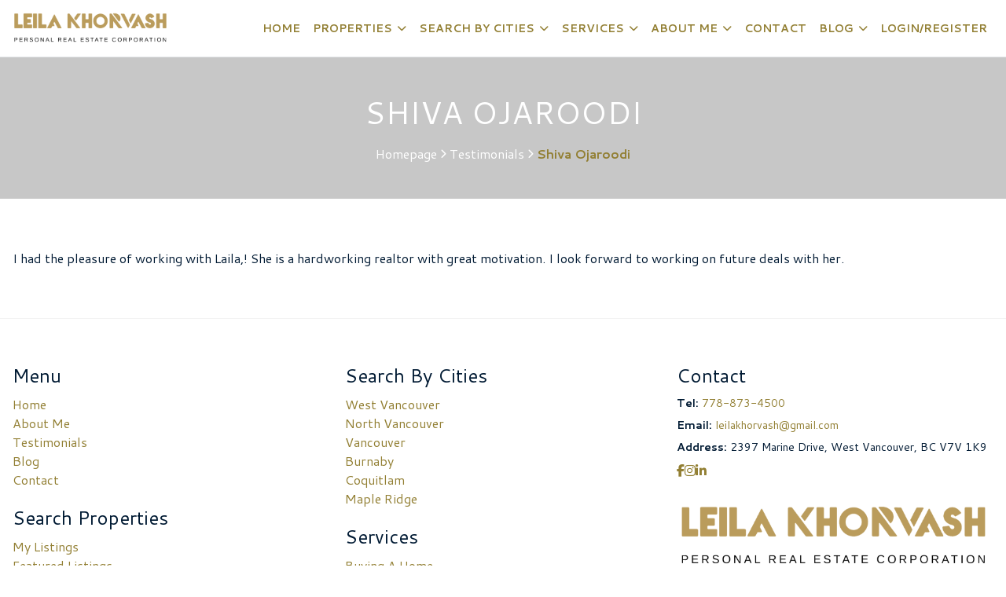

--- FILE ---
content_type: text/html; charset=UTF-8
request_url: https://leilakhorvash.com/testimonial/shiva-ojaroodi/
body_size: 58973
content:
<!DOCTYPE html>
<html id="main-html" lang="en-CA">
<head>
	
	<!-- Global site tag (gtag.js) - Google Analytics -->
<script async src="https://www.googletagmanager.com/gtag/js?id=UA-199335437-1"></script>
<script>
  window.dataLayer = window.dataLayer || [];
  function gtag(){dataLayer.push(arguments);}
  gtag('js', new Date());

  gtag('config', 'UA-199335437-1');
</script>
		<meta charset="UTF-8">
	<link rel="alternate" href="https://leilakhorvash.com" hreflang="en-ca" />
	<meta name="viewport" content="width=device-width, initial-scale=1.0">
	<link rel="preconnect" href="https://fonts.googleapis.com">
<link rel="preconnect" href="https://fonts.gstatic.com" crossorigin>
<link href="https://fonts.googleapis.com/css2?family=Cantarell:ital,wght@0,400;0,700;1,400;1,700&display=swap" rel="stylesheet">	<script src="https://kit.fontawesome.com/94580fc2fa.js" crossorigin="anonymous"></script>
		<link rel="icon" href="/wp-content/uploads/2021/05/favicon.png" type="image/gif">
	
	<meta name='robots' content='index, follow, max-image-preview:large, max-snippet:-1, max-video-preview:-1' />

	<!-- This site is optimized with the Yoast SEO plugin v26.7 - https://yoast.com/wordpress/plugins/seo/ -->
	<title>Shiva Ojaroodi - لیلا خوروش | West Vancouver Real Estate</title>
	<link rel="canonical" href="https://leilakhorvash.com/testimonial/shiva-ojaroodi/" />
	<meta property="og:locale" content="en_US" />
	<meta property="og:type" content="article" />
	<meta property="og:title" content="Shiva Ojaroodi - لیلا خوروش | West Vancouver Real Estate" />
	<meta property="og:description" content="I had the pleasure of working with Laila,! She is a hardworking realtor with great motivation. I look forward to working on future deals with her." />
	<meta property="og:url" content="https://leilakhorvash.com/testimonial/shiva-ojaroodi/" />
	<meta property="og:site_name" content="لیلا خوروش | West Vancouver Real Estate" />
	<meta property="article:modified_time" content="2021-05-20T19:36:37+00:00" />
	<meta name="twitter:card" content="summary_large_image" />
	<script type="application/ld+json" class="yoast-schema-graph">{"@context":"https://schema.org","@graph":[{"@type":"WebPage","@id":"https://leilakhorvash.com/testimonial/shiva-ojaroodi/","url":"https://leilakhorvash.com/testimonial/shiva-ojaroodi/","name":"Shiva Ojaroodi - لیلا خوروش | West Vancouver Real Estate","isPartOf":{"@id":"https://leilakhorvash.com/#website"},"datePublished":"2021-05-20T19:35:36+00:00","dateModified":"2021-05-20T19:36:37+00:00","breadcrumb":{"@id":"https://leilakhorvash.com/testimonial/shiva-ojaroodi/#breadcrumb"},"inLanguage":"en-CA","potentialAction":[{"@type":"ReadAction","target":["https://leilakhorvash.com/testimonial/shiva-ojaroodi/"]}]},{"@type":"BreadcrumbList","@id":"https://leilakhorvash.com/testimonial/shiva-ojaroodi/#breadcrumb","itemListElement":[{"@type":"ListItem","position":1,"name":"Home","item":"https://leilakhorvash.com/"},{"@type":"ListItem","position":2,"name":"Testimonials","item":"https://leilakhorvash.com/testimonial/"},{"@type":"ListItem","position":3,"name":"Shiva Ojaroodi"}]},{"@type":"WebSite","@id":"https://leilakhorvash.com/#website","url":"https://leilakhorvash.com/","name":"لیلا خوروش | West Vancouver Real Estate","description":"Leila Khorvash Realtor®","publisher":{"@id":"https://leilakhorvash.com/#organization"},"potentialAction":[{"@type":"SearchAction","target":{"@type":"EntryPoint","urlTemplate":"https://leilakhorvash.com/?s={search_term_string}"},"query-input":{"@type":"PropertyValueSpecification","valueRequired":true,"valueName":"search_term_string"}}],"inLanguage":"en-CA"},{"@type":"Organization","@id":"https://leilakhorvash.com/#organization","name":"Leila Khorvash Personal Real Estate Corporation","url":"https://leilakhorvash.com/","logo":{"@type":"ImageObject","inLanguage":"en-CA","@id":"https://leilakhorvash.com/#/schema/logo/image/","url":"https://leilakhorvash.com/wp-content/uploads/2021/05/h-sKhorvash-logo-1.png","contentUrl":"https://leilakhorvash.com/wp-content/uploads/2021/05/h-sKhorvash-logo-1.png","width":600,"height":120,"caption":"Leila Khorvash Personal Real Estate Corporation"},"image":{"@id":"https://leilakhorvash.com/#/schema/logo/image/"}}]}</script>
	<!-- / Yoast SEO plugin. -->


<link rel='dns-prefetch' href='//api.mapbox.com' />
<link rel="alternate" title="oEmbed (JSON)" type="application/json+oembed" href="https://leilakhorvash.com/wp-json/oembed/1.0/embed?url=https%3A%2F%2Fleilakhorvash.com%2Ftestimonial%2Fshiva-ojaroodi%2F" />
<link rel="alternate" title="oEmbed (XML)" type="text/xml+oembed" href="https://leilakhorvash.com/wp-json/oembed/1.0/embed?url=https%3A%2F%2Fleilakhorvash.com%2Ftestimonial%2Fshiva-ojaroodi%2F&#038;format=xml" />
<style id='wp-img-auto-sizes-contain-inline-css' type='text/css'>
img:is([sizes=auto i],[sizes^="auto," i]){contain-intrinsic-size:3000px 1500px}
/*# sourceURL=wp-img-auto-sizes-contain-inline-css */
</style>
<style id='wp-block-library-inline-css' type='text/css'>
:root{--wp-block-synced-color:#7a00df;--wp-block-synced-color--rgb:122,0,223;--wp-bound-block-color:var(--wp-block-synced-color);--wp-editor-canvas-background:#ddd;--wp-admin-theme-color:#007cba;--wp-admin-theme-color--rgb:0,124,186;--wp-admin-theme-color-darker-10:#006ba1;--wp-admin-theme-color-darker-10--rgb:0,107,160.5;--wp-admin-theme-color-darker-20:#005a87;--wp-admin-theme-color-darker-20--rgb:0,90,135;--wp-admin-border-width-focus:2px}@media (min-resolution:192dpi){:root{--wp-admin-border-width-focus:1.5px}}.wp-element-button{cursor:pointer}:root .has-very-light-gray-background-color{background-color:#eee}:root .has-very-dark-gray-background-color{background-color:#313131}:root .has-very-light-gray-color{color:#eee}:root .has-very-dark-gray-color{color:#313131}:root .has-vivid-green-cyan-to-vivid-cyan-blue-gradient-background{background:linear-gradient(135deg,#00d084,#0693e3)}:root .has-purple-crush-gradient-background{background:linear-gradient(135deg,#34e2e4,#4721fb 50%,#ab1dfe)}:root .has-hazy-dawn-gradient-background{background:linear-gradient(135deg,#faaca8,#dad0ec)}:root .has-subdued-olive-gradient-background{background:linear-gradient(135deg,#fafae1,#67a671)}:root .has-atomic-cream-gradient-background{background:linear-gradient(135deg,#fdd79a,#004a59)}:root .has-nightshade-gradient-background{background:linear-gradient(135deg,#330968,#31cdcf)}:root .has-midnight-gradient-background{background:linear-gradient(135deg,#020381,#2874fc)}:root{--wp--preset--font-size--normal:16px;--wp--preset--font-size--huge:42px}.has-regular-font-size{font-size:1em}.has-larger-font-size{font-size:2.625em}.has-normal-font-size{font-size:var(--wp--preset--font-size--normal)}.has-huge-font-size{font-size:var(--wp--preset--font-size--huge)}.has-text-align-center{text-align:center}.has-text-align-left{text-align:left}.has-text-align-right{text-align:right}.has-fit-text{white-space:nowrap!important}#end-resizable-editor-section{display:none}.aligncenter{clear:both}.items-justified-left{justify-content:flex-start}.items-justified-center{justify-content:center}.items-justified-right{justify-content:flex-end}.items-justified-space-between{justify-content:space-between}.screen-reader-text{border:0;clip-path:inset(50%);height:1px;margin:-1px;overflow:hidden;padding:0;position:absolute;width:1px;word-wrap:normal!important}.screen-reader-text:focus{background-color:#ddd;clip-path:none;color:#444;display:block;font-size:1em;height:auto;left:5px;line-height:normal;padding:15px 23px 14px;text-decoration:none;top:5px;width:auto;z-index:100000}html :where(.has-border-color){border-style:solid}html :where([style*=border-top-color]){border-top-style:solid}html :where([style*=border-right-color]){border-right-style:solid}html :where([style*=border-bottom-color]){border-bottom-style:solid}html :where([style*=border-left-color]){border-left-style:solid}html :where([style*=border-width]){border-style:solid}html :where([style*=border-top-width]){border-top-style:solid}html :where([style*=border-right-width]){border-right-style:solid}html :where([style*=border-bottom-width]){border-bottom-style:solid}html :where([style*=border-left-width]){border-left-style:solid}html :where(img[class*=wp-image-]){height:auto;max-width:100%}:where(figure){margin:0 0 1em}html :where(.is-position-sticky){--wp-admin--admin-bar--position-offset:var(--wp-admin--admin-bar--height,0px)}@media screen and (max-width:600px){html :where(.is-position-sticky){--wp-admin--admin-bar--position-offset:0px}}

/*# sourceURL=wp-block-library-inline-css */
</style><style id='global-styles-inline-css' type='text/css'>
:root{--wp--preset--aspect-ratio--square: 1;--wp--preset--aspect-ratio--4-3: 4/3;--wp--preset--aspect-ratio--3-4: 3/4;--wp--preset--aspect-ratio--3-2: 3/2;--wp--preset--aspect-ratio--2-3: 2/3;--wp--preset--aspect-ratio--16-9: 16/9;--wp--preset--aspect-ratio--9-16: 9/16;--wp--preset--color--black: #000000;--wp--preset--color--cyan-bluish-gray: #abb8c3;--wp--preset--color--white: #ffffff;--wp--preset--color--pale-pink: #f78da7;--wp--preset--color--vivid-red: #cf2e2e;--wp--preset--color--luminous-vivid-orange: #ff6900;--wp--preset--color--luminous-vivid-amber: #fcb900;--wp--preset--color--light-green-cyan: #7bdcb5;--wp--preset--color--vivid-green-cyan: #00d084;--wp--preset--color--pale-cyan-blue: #8ed1fc;--wp--preset--color--vivid-cyan-blue: #0693e3;--wp--preset--color--vivid-purple: #9b51e0;--wp--preset--gradient--vivid-cyan-blue-to-vivid-purple: linear-gradient(135deg,rgb(6,147,227) 0%,rgb(155,81,224) 100%);--wp--preset--gradient--light-green-cyan-to-vivid-green-cyan: linear-gradient(135deg,rgb(122,220,180) 0%,rgb(0,208,130) 100%);--wp--preset--gradient--luminous-vivid-amber-to-luminous-vivid-orange: linear-gradient(135deg,rgb(252,185,0) 0%,rgb(255,105,0) 100%);--wp--preset--gradient--luminous-vivid-orange-to-vivid-red: linear-gradient(135deg,rgb(255,105,0) 0%,rgb(207,46,46) 100%);--wp--preset--gradient--very-light-gray-to-cyan-bluish-gray: linear-gradient(135deg,rgb(238,238,238) 0%,rgb(169,184,195) 100%);--wp--preset--gradient--cool-to-warm-spectrum: linear-gradient(135deg,rgb(74,234,220) 0%,rgb(151,120,209) 20%,rgb(207,42,186) 40%,rgb(238,44,130) 60%,rgb(251,105,98) 80%,rgb(254,248,76) 100%);--wp--preset--gradient--blush-light-purple: linear-gradient(135deg,rgb(255,206,236) 0%,rgb(152,150,240) 100%);--wp--preset--gradient--blush-bordeaux: linear-gradient(135deg,rgb(254,205,165) 0%,rgb(254,45,45) 50%,rgb(107,0,62) 100%);--wp--preset--gradient--luminous-dusk: linear-gradient(135deg,rgb(255,203,112) 0%,rgb(199,81,192) 50%,rgb(65,88,208) 100%);--wp--preset--gradient--pale-ocean: linear-gradient(135deg,rgb(255,245,203) 0%,rgb(182,227,212) 50%,rgb(51,167,181) 100%);--wp--preset--gradient--electric-grass: linear-gradient(135deg,rgb(202,248,128) 0%,rgb(113,206,126) 100%);--wp--preset--gradient--midnight: linear-gradient(135deg,rgb(2,3,129) 0%,rgb(40,116,252) 100%);--wp--preset--font-size--small: 13px;--wp--preset--font-size--medium: 20px;--wp--preset--font-size--large: 36px;--wp--preset--font-size--x-large: 42px;--wp--preset--spacing--20: 0.44rem;--wp--preset--spacing--30: 0.67rem;--wp--preset--spacing--40: 1rem;--wp--preset--spacing--50: 1.5rem;--wp--preset--spacing--60: 2.25rem;--wp--preset--spacing--70: 3.38rem;--wp--preset--spacing--80: 5.06rem;--wp--preset--shadow--natural: 6px 6px 9px rgba(0, 0, 0, 0.2);--wp--preset--shadow--deep: 12px 12px 50px rgba(0, 0, 0, 0.4);--wp--preset--shadow--sharp: 6px 6px 0px rgba(0, 0, 0, 0.2);--wp--preset--shadow--outlined: 6px 6px 0px -3px rgb(255, 255, 255), 6px 6px rgb(0, 0, 0);--wp--preset--shadow--crisp: 6px 6px 0px rgb(0, 0, 0);}:where(.is-layout-flex){gap: 0.5em;}:where(.is-layout-grid){gap: 0.5em;}body .is-layout-flex{display: flex;}.is-layout-flex{flex-wrap: wrap;align-items: center;}.is-layout-flex > :is(*, div){margin: 0;}body .is-layout-grid{display: grid;}.is-layout-grid > :is(*, div){margin: 0;}:where(.wp-block-columns.is-layout-flex){gap: 2em;}:where(.wp-block-columns.is-layout-grid){gap: 2em;}:where(.wp-block-post-template.is-layout-flex){gap: 1.25em;}:where(.wp-block-post-template.is-layout-grid){gap: 1.25em;}.has-black-color{color: var(--wp--preset--color--black) !important;}.has-cyan-bluish-gray-color{color: var(--wp--preset--color--cyan-bluish-gray) !important;}.has-white-color{color: var(--wp--preset--color--white) !important;}.has-pale-pink-color{color: var(--wp--preset--color--pale-pink) !important;}.has-vivid-red-color{color: var(--wp--preset--color--vivid-red) !important;}.has-luminous-vivid-orange-color{color: var(--wp--preset--color--luminous-vivid-orange) !important;}.has-luminous-vivid-amber-color{color: var(--wp--preset--color--luminous-vivid-amber) !important;}.has-light-green-cyan-color{color: var(--wp--preset--color--light-green-cyan) !important;}.has-vivid-green-cyan-color{color: var(--wp--preset--color--vivid-green-cyan) !important;}.has-pale-cyan-blue-color{color: var(--wp--preset--color--pale-cyan-blue) !important;}.has-vivid-cyan-blue-color{color: var(--wp--preset--color--vivid-cyan-blue) !important;}.has-vivid-purple-color{color: var(--wp--preset--color--vivid-purple) !important;}.has-black-background-color{background-color: var(--wp--preset--color--black) !important;}.has-cyan-bluish-gray-background-color{background-color: var(--wp--preset--color--cyan-bluish-gray) !important;}.has-white-background-color{background-color: var(--wp--preset--color--white) !important;}.has-pale-pink-background-color{background-color: var(--wp--preset--color--pale-pink) !important;}.has-vivid-red-background-color{background-color: var(--wp--preset--color--vivid-red) !important;}.has-luminous-vivid-orange-background-color{background-color: var(--wp--preset--color--luminous-vivid-orange) !important;}.has-luminous-vivid-amber-background-color{background-color: var(--wp--preset--color--luminous-vivid-amber) !important;}.has-light-green-cyan-background-color{background-color: var(--wp--preset--color--light-green-cyan) !important;}.has-vivid-green-cyan-background-color{background-color: var(--wp--preset--color--vivid-green-cyan) !important;}.has-pale-cyan-blue-background-color{background-color: var(--wp--preset--color--pale-cyan-blue) !important;}.has-vivid-cyan-blue-background-color{background-color: var(--wp--preset--color--vivid-cyan-blue) !important;}.has-vivid-purple-background-color{background-color: var(--wp--preset--color--vivid-purple) !important;}.has-black-border-color{border-color: var(--wp--preset--color--black) !important;}.has-cyan-bluish-gray-border-color{border-color: var(--wp--preset--color--cyan-bluish-gray) !important;}.has-white-border-color{border-color: var(--wp--preset--color--white) !important;}.has-pale-pink-border-color{border-color: var(--wp--preset--color--pale-pink) !important;}.has-vivid-red-border-color{border-color: var(--wp--preset--color--vivid-red) !important;}.has-luminous-vivid-orange-border-color{border-color: var(--wp--preset--color--luminous-vivid-orange) !important;}.has-luminous-vivid-amber-border-color{border-color: var(--wp--preset--color--luminous-vivid-amber) !important;}.has-light-green-cyan-border-color{border-color: var(--wp--preset--color--light-green-cyan) !important;}.has-vivid-green-cyan-border-color{border-color: var(--wp--preset--color--vivid-green-cyan) !important;}.has-pale-cyan-blue-border-color{border-color: var(--wp--preset--color--pale-cyan-blue) !important;}.has-vivid-cyan-blue-border-color{border-color: var(--wp--preset--color--vivid-cyan-blue) !important;}.has-vivid-purple-border-color{border-color: var(--wp--preset--color--vivid-purple) !important;}.has-vivid-cyan-blue-to-vivid-purple-gradient-background{background: var(--wp--preset--gradient--vivid-cyan-blue-to-vivid-purple) !important;}.has-light-green-cyan-to-vivid-green-cyan-gradient-background{background: var(--wp--preset--gradient--light-green-cyan-to-vivid-green-cyan) !important;}.has-luminous-vivid-amber-to-luminous-vivid-orange-gradient-background{background: var(--wp--preset--gradient--luminous-vivid-amber-to-luminous-vivid-orange) !important;}.has-luminous-vivid-orange-to-vivid-red-gradient-background{background: var(--wp--preset--gradient--luminous-vivid-orange-to-vivid-red) !important;}.has-very-light-gray-to-cyan-bluish-gray-gradient-background{background: var(--wp--preset--gradient--very-light-gray-to-cyan-bluish-gray) !important;}.has-cool-to-warm-spectrum-gradient-background{background: var(--wp--preset--gradient--cool-to-warm-spectrum) !important;}.has-blush-light-purple-gradient-background{background: var(--wp--preset--gradient--blush-light-purple) !important;}.has-blush-bordeaux-gradient-background{background: var(--wp--preset--gradient--blush-bordeaux) !important;}.has-luminous-dusk-gradient-background{background: var(--wp--preset--gradient--luminous-dusk) !important;}.has-pale-ocean-gradient-background{background: var(--wp--preset--gradient--pale-ocean) !important;}.has-electric-grass-gradient-background{background: var(--wp--preset--gradient--electric-grass) !important;}.has-midnight-gradient-background{background: var(--wp--preset--gradient--midnight) !important;}.has-small-font-size{font-size: var(--wp--preset--font-size--small) !important;}.has-medium-font-size{font-size: var(--wp--preset--font-size--medium) !important;}.has-large-font-size{font-size: var(--wp--preset--font-size--large) !important;}.has-x-large-font-size{font-size: var(--wp--preset--font-size--x-large) !important;}
/*# sourceURL=global-styles-inline-css */
</style>

<style id='classic-theme-styles-inline-css' type='text/css'>
/*! This file is auto-generated */
.wp-block-button__link{color:#fff;background-color:#32373c;border-radius:9999px;box-shadow:none;text-decoration:none;padding:calc(.667em + 2px) calc(1.333em + 2px);font-size:1.125em}.wp-block-file__button{background:#32373c;color:#fff;text-decoration:none}
/*# sourceURL=/wp-includes/css/classic-themes.min.css */
</style>
<link rel='stylesheet' id='wp-components-css' href='https://leilakhorvash.com/wp-includes/css/dist/components/style.min.css?ver=6.9' type='text/css' media='all' />
<link rel='stylesheet' id='wp-preferences-css' href='https://leilakhorvash.com/wp-includes/css/dist/preferences/style.min.css?ver=6.9' type='text/css' media='all' />
<link rel='stylesheet' id='wp-block-editor-css' href='https://leilakhorvash.com/wp-includes/css/dist/block-editor/style.min.css?ver=6.9' type='text/css' media='all' />
<link rel='stylesheet' id='popup-maker-block-library-style-css' href='https://leilakhorvash.com/wp-content/plugins/popup-maker/dist/packages/block-library-style.css?ver=dbea705cfafe089d65f1' type='text/css' media='all' />
<link rel='stylesheet' id='style-mapbox-css' href='https://api.mapbox.com/mapbox-gl-js/v1.6.1/mapbox-gl.css?ver=6.9' type='text/css' media='all' />
<link rel='stylesheet' id='tailwind-css-css' href='https://leilakhorvash.com/wp-content/themes/realtybloc-wp-theme-residential/assets/dist/css/tailwind.css?ver=2025-07-09-12-44-45' type='text/css' media='all' />
<link rel='stylesheet' id='main-css-css' href='https://leilakhorvash.com/wp-content/themes/realtybloc-wp-theme-residential/assets/dist/css/style.css?ver=2025-07-09-12-44-45' type='text/css' media='all' />
<link rel='stylesheet' id='child-style-css' href='https://leilakhorvash.com/wp-content/themes/realtybloc-wp-child-theme-leila/style.css?ver=6.9' type='text/css' media='all' />
<link rel='stylesheet' id='backward-compatibility-css' href='https://leilakhorvash.com/wp-content/themes/realtybloc-wp-child-theme-leila/assets/src/css/backward-compatibility.css?ver=6.9' type='text/css' media='all' />
<script type="text/javascript" src="https://leilakhorvash.com/wp-includes/js/jquery/jquery.min.js?ver=3.7.1" id="jquery-core-js"></script>
<script type="text/javascript" src="https://leilakhorvash.com/wp-includes/js/jquery/jquery-migrate.min.js?ver=3.4.1" id="jquery-migrate-js"></script>
<script type="text/javascript" src="https://leilakhorvash.com/wp-content/themes/realtybloc-wp-theme-residential/assets/dist/js/user_authentication.min.js?ver=1" id="script-user-authentication-js"></script>
<script type="text/javascript" src="https://leilakhorvash.com/wp-content/themes/realtybloc-wp-theme-residential/assets/dist/js/user_helper.min.js?ver=1" id="script-user-helper-js"></script>
<script type="text/javascript" src="https://leilakhorvash.com/wp-content/themes/realtybloc-wp-theme-residential/assets/dist/js/auth_events.min.js?ver=1" id="script-auth-events-js"></script>
<script type="text/javascript" src="https://leilakhorvash.com/wp-content/themes/realtybloc-wp-theme-residential/assets/dist/js/user_events.min.js?ver=1" id="script-user-events-js"></script>
<script type="text/javascript" src="https://leilakhorvash.com/wp-content/themes/realtybloc-wp-theme-residential/assets/dist/js/animation.min.js?ver=1" id="script-animation-js"></script>
<script type="text/javascript" id="compile-scss-btn-js-extra">
/* <![CDATA[ */
var ajax_options = {"ajax_url":"https://leilakhorvash.com/wp-admin/admin-ajax.php"};
//# sourceURL=compile-scss-btn-js-extra
/* ]]> */
</script>
<script type="text/javascript" src="https://leilakhorvash.com/wp-content/themes/realtybloc-wp-theme-residential/includes/setup/Plugins/js/rb-compile-scss-btn.js?ver=1.0.0" id="compile-scss-btn-js"></script>
<link rel="https://api.w.org/" href="https://leilakhorvash.com/wp-json/" /><link rel="alternate" title="JSON" type="application/json" href="https://leilakhorvash.com/wp-json/wp/v2/testimonial/834" /><link rel="EditURI" type="application/rsd+xml" title="RSD" href="https://leilakhorvash.com/xmlrpc.php?rsd" />
<meta name="generator" content="WordPress 6.9" />
<link rel='shortlink' href='https://leilakhorvash.com/?p=834' />
		
</head>

<body class="wp-singular testimonial-template-default single single-testimonial postid-834 wp-theme-realtybloc-wp-theme-residential wp-child-theme-realtybloc-wp-child-theme-leila is-chrome is-single is-singular is-desktop is-sidebar-listing-property-building-default is-sidebar-footer-left is-sidebar-footer-center is-sidebar-footer-right">

	
		<div id="main-wrapper">
		

		<div class="header-wrapper-main relative">
			
<header id="header" class="transparent-header header-menu-style-1">
	<div class="header-menu-component header-sticky-content">
		<div class="container">
			<div class="flex flex-row-reverse lg:flex-row items-center justify-between py-4">
				<div class="site-branding relative">
																<span class="site-title ">
							<a href="/" rel="home">
								<img class="h-10 max-w-52 object-contain" src="https://leilakhorvash.com/wp-content/uploads/2021/05/h-Khorvash-logo-2021-1.png" alt="لیلا خوروش |  West Vancouver Real Estate">
							</a>
						</span>
													<span class="site-title-sticky absolute top-0 left-0">
								<a href="/" rel="home">
									<img class="h-10 max-w-52 object-contain" src="https://leilakhorvash.com/wp-content/uploads/2021/05/h-sKhorvash-logo-1.png" alt="لیلا خوروش |  West Vancouver Real Estate">
								</a>
							</span>
															</div>
				
				<div id="navigation-menu" class="lg:flex lg:justify-start items-center gap-2">
					<nav id="main-menu" class="main-menu-wrapper"><ul id="menu-primary-menu" class="main-menu"><li id="menu-item-443" class="menu-item menu-item-type-custom menu-item-object-custom menu-item-443"><a href="/">Home</a></li>
<li id="menu-item-473" class="menu-item menu-item-type-custom menu-item-object-custom menu-item-has-children menu-item-473"><a href="/property/">Properties</a>
<ul class="sub-menu">
	<li id="menu-item-1185" class="menu-item menu-item-type-taxonomy menu-item-object-property-status menu-item-1185"><a href="https://leilakhorvash.com/property-status/featured/">Featured Listings</a></li>
	<li id="menu-item-475" class="menu-item menu-item-type-custom menu-item-object-custom menu-item-475"><a href="/property-status/sold/?orderby=price&#038;order=desc">Sold Listings</a></li>
	<li id="menu-item-13" class="menu-item menu-item-type-post_type menu-item-object-page menu-item-13"><a href="https://leilakhorvash.com/mls-search/">MLS Search</a></li>
</ul>
</li>
<li id="menu-item-476" class="menu-item menu-item-type-custom menu-item-object-custom menu-item-has-children menu-item-476"><a href="/neighbourhood/">Search By Cities</a>
<ul class="sub-menu">
	<li id="menu-item-477" class="menu-item menu-item-type-custom menu-item-object-custom menu-item-477"><a href="/neighbourhood/west-vancouver/">West Vancouver</a></li>
	<li id="menu-item-478" class="menu-item menu-item-type-custom menu-item-object-custom menu-item-478"><a href="/neighbourhood/north-vancouver/">North Vancouver</a></li>
	<li id="menu-item-479" class="menu-item menu-item-type-custom menu-item-object-custom menu-item-479"><a href="/neighbourhood/vancouver/">Vancouver</a></li>
	<li id="menu-item-480" class="menu-item menu-item-type-custom menu-item-object-custom menu-item-480"><a href="/neighbourhood/burnaby/">Burnaby</a></li>
	<li id="menu-item-481" class="menu-item menu-item-type-custom menu-item-object-custom menu-item-481"><a href="/neighbourhood/coquitlam/">Coquitlam</a></li>
	<li id="menu-item-482" class="menu-item menu-item-type-custom menu-item-object-custom menu-item-482"><a href="/neighbourhood/maple-ridge/">Maple Ridge</a></li>
</ul>
</li>
<li id="menu-item-483" class="menu-item menu-item-type-custom menu-item-object-custom menu-item-has-children menu-item-483"><a href="#">Services</a>
<ul class="sub-menu">
	<li id="menu-item-49" class="menu-item menu-item-type-post_type menu-item-object-page menu-item-49"><a href="https://leilakhorvash.com/buying/">Buying</a></li>
	<li id="menu-item-48" class="menu-item menu-item-type-post_type menu-item-object-page menu-item-48"><a href="https://leilakhorvash.com/selling/">Selling</a></li>
	<li id="menu-item-471" class="menu-item menu-item-type-post_type menu-item-object-page menu-item-471"><a href="https://leilakhorvash.com/home-evaluation/">Home Evaluation</a></li>
</ul>
</li>
<li id="menu-item-493" class="menu-item menu-item-type-post_type menu-item-object-page menu-item-has-children menu-item-493"><a href="https://leilakhorvash.com/about/">About Me</a>
<ul class="sub-menu">
	<li id="menu-item-865" class="menu-item menu-item-type-post_type menu-item-object-page menu-item-865"><a href="https://leilakhorvash.com/about/">About Me</a></li>
	<li id="menu-item-839" class="menu-item menu-item-type-custom menu-item-object-custom menu-item-839"><a href="/testimonial/">Testimonials</a></li>
</ul>
</li>
<li id="menu-item-12" class="menu-item menu-item-type-post_type menu-item-object-page menu-item-12"><a href="https://leilakhorvash.com/contact/">Contact</a></li>
<li id="menu-item-1239" class="menu-item menu-item-type-post_type menu-item-object-page menu-item-has-children menu-item-1239"><a href="https://leilakhorvash.com/blog/">Blog</a>
<ul class="sub-menu">
	<li id="menu-item-1240" class="menu-item menu-item-type-taxonomy menu-item-object-category menu-item-1240"><a href="https://leilakhorvash.com/category/market-update/">Market Update</a></li>
</ul>
</li>
<li class="menu-action-button-parent menu-item-auth"><a href="#user_auth_modal" class="menu-action-button js-user-modal-trigger login_register_popup_btn">Login/Register</a></li></ul></nav>			
					<nav id="dl-menu" class="dl-menu-wrapper"><button class="dl-trigger"><span></span> <span></span> <span></span></button><ul id="menu-primary-menu-1" class="dl-menu"><li id="nav-menu-item-443" class="menu-item  menu-item-even menu-item-depth-0 menu-item menu-item-type-custom menu-item-object-custom"><a href="/" class="menu-link main-menu-link">Home</a></li>
<li id="nav-menu-item-473" class="menu-item  menu-item-even menu-item-depth-0 menu-item menu-item-type-custom menu-item-object-custom menu-item-has-children"><a href="/property/" class="menu-link main-menu-link">Properties</a>
<ul class="dl-submenu menu-odd  menu-depth-1">
	<li id="nav-menu-item-1185" class="sub-menu-item  menu-item-odd menu-item-depth-1 menu-item menu-item-type-taxonomy menu-item-object-property-status"><a href="https://leilakhorvash.com/property-status/featured/" class="menu-link sub-menu-link">Featured Listings</a></li>
	<li id="nav-menu-item-475" class="sub-menu-item  menu-item-odd menu-item-depth-1 menu-item menu-item-type-custom menu-item-object-custom"><a href="/property-status/sold/?orderby=price&amp;order=desc" class="menu-link sub-menu-link">Sold Listings</a></li>
	<li id="nav-menu-item-13" class="sub-menu-item  menu-item-odd menu-item-depth-1 menu-item menu-item-type-post_type menu-item-object-page"><a href="https://leilakhorvash.com/mls-search/" class="menu-link sub-menu-link">MLS Search</a></li>
</ul>
</li>
<li id="nav-menu-item-476" class="menu-item  menu-item-even menu-item-depth-0 menu-item menu-item-type-custom menu-item-object-custom menu-item-has-children"><a href="/neighbourhood/" class="menu-link main-menu-link">Search By Cities</a>
<ul class="dl-submenu menu-odd  menu-depth-1">
	<li id="nav-menu-item-477" class="sub-menu-item  menu-item-odd menu-item-depth-1 menu-item menu-item-type-custom menu-item-object-custom"><a href="/neighbourhood/west-vancouver/" class="menu-link sub-menu-link">West Vancouver</a></li>
	<li id="nav-menu-item-478" class="sub-menu-item  menu-item-odd menu-item-depth-1 menu-item menu-item-type-custom menu-item-object-custom"><a href="/neighbourhood/north-vancouver/" class="menu-link sub-menu-link">North Vancouver</a></li>
	<li id="nav-menu-item-479" class="sub-menu-item  menu-item-odd menu-item-depth-1 menu-item menu-item-type-custom menu-item-object-custom"><a href="/neighbourhood/vancouver/" class="menu-link sub-menu-link">Vancouver</a></li>
	<li id="nav-menu-item-480" class="sub-menu-item  menu-item-odd menu-item-depth-1 menu-item menu-item-type-custom menu-item-object-custom"><a href="/neighbourhood/burnaby/" class="menu-link sub-menu-link">Burnaby</a></li>
	<li id="nav-menu-item-481" class="sub-menu-item  menu-item-odd menu-item-depth-1 menu-item menu-item-type-custom menu-item-object-custom"><a href="/neighbourhood/coquitlam/" class="menu-link sub-menu-link">Coquitlam</a></li>
	<li id="nav-menu-item-482" class="sub-menu-item  menu-item-odd menu-item-depth-1 menu-item menu-item-type-custom menu-item-object-custom"><a href="/neighbourhood/maple-ridge/" class="menu-link sub-menu-link">Maple Ridge</a></li>
</ul>
</li>
<li id="nav-menu-item-483" class="menu-item  menu-item-even menu-item-depth-0 menu-item menu-item-type-custom menu-item-object-custom menu-item-has-children"><a href="#" class="menu-link main-menu-link">Services</a>
<ul class="dl-submenu menu-odd  menu-depth-1">
	<li id="nav-menu-item-49" class="sub-menu-item  menu-item-odd menu-item-depth-1 menu-item menu-item-type-post_type menu-item-object-page"><a href="https://leilakhorvash.com/buying/" class="menu-link sub-menu-link">Buying</a></li>
	<li id="nav-menu-item-48" class="sub-menu-item  menu-item-odd menu-item-depth-1 menu-item menu-item-type-post_type menu-item-object-page"><a href="https://leilakhorvash.com/selling/" class="menu-link sub-menu-link">Selling</a></li>
	<li id="nav-menu-item-471" class="sub-menu-item  menu-item-odd menu-item-depth-1 menu-item menu-item-type-post_type menu-item-object-page"><a href="https://leilakhorvash.com/home-evaluation/" class="menu-link sub-menu-link">Home Evaluation</a></li>
</ul>
</li>
<li id="nav-menu-item-493" class="menu-item  menu-item-even menu-item-depth-0 menu-item menu-item-type-post_type menu-item-object-page menu-item-has-children"><a href="https://leilakhorvash.com/about/" class="menu-link main-menu-link">About Me</a>
<ul class="dl-submenu menu-odd  menu-depth-1">
	<li id="nav-menu-item-865" class="sub-menu-item  menu-item-odd menu-item-depth-1 menu-item menu-item-type-post_type menu-item-object-page"><a href="https://leilakhorvash.com/about/" class="menu-link sub-menu-link">About Me</a></li>
	<li id="nav-menu-item-839" class="sub-menu-item  menu-item-odd menu-item-depth-1 menu-item menu-item-type-custom menu-item-object-custom"><a href="/testimonial/" class="menu-link sub-menu-link">Testimonials</a></li>
</ul>
</li>
<li id="nav-menu-item-12" class="menu-item  menu-item-even menu-item-depth-0 menu-item menu-item-type-post_type menu-item-object-page"><a href="https://leilakhorvash.com/contact/" class="menu-link main-menu-link">Contact</a></li>
<li id="nav-menu-item-1239" class="menu-item  menu-item-even menu-item-depth-0 menu-item menu-item-type-post_type menu-item-object-page menu-item-has-children"><a href="https://leilakhorvash.com/blog/" class="menu-link main-menu-link">Blog</a>
<ul class="dl-submenu menu-odd  menu-depth-1">
	<li id="nav-menu-item-1240" class="sub-menu-item  menu-item-odd menu-item-depth-1 menu-item menu-item-type-taxonomy menu-item-object-category"><a href="https://leilakhorvash.com/category/market-update/" class="menu-link sub-menu-link">Market Update</a></li>
</ul>
</li>
<li class="menu-action-button-parent menu-item-auth"><a href="#user_auth_modal" class="menu-action-button js-user-modal-trigger login_register_popup_btn">Login/Register</a></li></ul></nav>				</div>
			</div>
		</div>
	</div>
</header>
		</div>


<section>
	
<div class="page-header">
    <div class="container">
        <h1 class="page-header-title">Shiva Ojaroodi</h1>
                    <ul id="breadcrumbs" class="breadcrumbs"><li class="item-home"><a class="bread-link bread-home" href="https://leilakhorvash.com" title="Homepage">Homepage</a></li><li class="separator separator-home"> &gt; </li><li class="item-cat item-custom-post-type-testimonial"><a class="bread-cat bread-custom-post-type-testimonial" href="https://leilakhorvash.com/testimonial/" title="Testimonials">Testimonials</a></li><li class="separator"> &gt; </li><li class="item-current item-834"><strong class="bread-current bread-834" title="Shiva Ojaroodi">Shiva Ojaroodi</strong></li></ul>            </div>

    <div class="page-header-background-img " style="background-image:url(https://leilakhorvash.com/wp-content/uploads/2021/05/matthew-henry-VviFtDJakYk-unsplash-1600x300.jpg)"></div>
</div>

	<div class="container py-16">
		<div class="grid md:grid-cols-12 gap-4">
			<div class="span-full">
															<div class="editor-content">
							I had the pleasure of working with Laila,! She is a hardworking realtor with great motivation. I look forward to working on future deals with her.						</div>
												</div>
					</div>
	</div>
</section>



<footer id="footer" class="bg-[var(--rb-footer-background-color)] text-[var(--rb-footer-color)]">
	<div class="container py-14">
		<div class="footer-widgets grid grid-cols-1 md:grid-cols-3 gap-5">
							<div class="footer-widget-col"><div class="widget widget-footer"><h4 class="widget-title">Menu</h4><div class="menu-footer-main-menu-container"><ul id="menu-footer-main-menu" class="menu"><li id="menu-item-494" class="menu-item menu-item-type-custom menu-item-object-custom menu-item-494"><a href="/">Home</a></li>
<li id="menu-item-495" class="menu-item menu-item-type-post_type menu-item-object-page menu-item-495"><a href="https://leilakhorvash.com/about/">About Me</a></li>
<li id="menu-item-1149" class="menu-item menu-item-type-custom menu-item-object-custom menu-item-1149"><a href="/testimonial/">Testimonials</a></li>
<li id="menu-item-1241" class="menu-item menu-item-type-post_type menu-item-object-page menu-item-1241"><a href="https://leilakhorvash.com/blog/">Blog</a></li>
<li id="menu-item-498" class="menu-item menu-item-type-post_type menu-item-object-page menu-item-498"><a href="https://leilakhorvash.com/contact/">Contact</a></li>
</ul></div></div><div class="widget widget-footer"><h4 class="widget-title">Search Properties</h4><div class="menu-search-properties-container"><ul id="menu-search-properties" class="menu"><li id="menu-item-1176" class="menu-item menu-item-type-post_type menu-item-object-page menu-item-1176"><a href="https://leilakhorvash.com/my-listings/">My Listings</a></li>
<li id="menu-item-507" class="menu-item menu-item-type-custom menu-item-object-custom menu-item-507"><a href="/property-status/featured/">Featured Listings</a></li>
<li id="menu-item-508" class="menu-item menu-item-type-custom menu-item-object-custom menu-item-508"><a href="/property-status/sold/">Sold Listings</a></li>
<li id="menu-item-509" class="menu-item menu-item-type-custom menu-item-object-custom menu-item-509"><a href="/mls-search/">MLS Search</a></li>
</ul></div></div></div>
			
							<div class="footer-widget-col"><div class="widget widget-footer"><h4 class="widget-title">Search By Cities</h4><div class="menu-search-by-cities-container"><ul id="menu-search-by-cities" class="menu"><li id="menu-item-501" class="menu-item menu-item-type-custom menu-item-object-custom menu-item-501"><a href="/neighbourhood/west-vancouver/">West Vancouver</a></li>
<li id="menu-item-502" class="menu-item menu-item-type-custom menu-item-object-custom menu-item-502"><a href="/neighbourhood/north-vancouver/">North Vancouver</a></li>
<li id="menu-item-503" class="menu-item menu-item-type-custom menu-item-object-custom menu-item-503"><a href="/neighbourhood/vancouver/">Vancouver</a></li>
<li id="menu-item-504" class="menu-item menu-item-type-custom menu-item-object-custom menu-item-504"><a href="/neighbourhood/burnaby/">Burnaby</a></li>
<li id="menu-item-505" class="menu-item menu-item-type-custom menu-item-object-custom menu-item-505"><a href="/neighbourhood/coquitlam/">Coquitlam</a></li>
<li id="menu-item-506" class="menu-item menu-item-type-custom menu-item-object-custom menu-item-506"><a href="/neighbourhood/maple-ridge/">Maple Ridge</a></li>
</ul></div></div><div class="widget widget-footer"><h4 class="widget-title">Services</h4><div class="menu-services-container"><ul id="menu-services" class="menu"><li id="menu-item-1152" class="menu-item menu-item-type-post_type menu-item-object-page menu-item-1152"><a href="https://leilakhorvash.com/buying/">Buying A Home</a></li>
<li id="menu-item-1151" class="menu-item menu-item-type-post_type menu-item-object-page menu-item-1151"><a href="https://leilakhorvash.com/selling/">Selling Your Home</a></li>
<li id="menu-item-1150" class="menu-item menu-item-type-post_type menu-item-object-page menu-item-1150"><a href="https://leilakhorvash.com/home-evaluation/">Home Evaluation</a></li>
</ul></div></div></div>
			
							<div class="footer-widget-col"><div class="widget widget-footer"><div class="social-widget"><h4 class="widget-title">Contact</h4><h6 class="text-sm mb-2"><strong>Tel: </strong><a href="tel:778-873-4500" title="Tel">778-873-4500</a></h6><h6 class="text-sm mb-2"><strong>Email: </strong><a href="mailto:leilakhorvash@gmail.com" title="Email">leilakhorvash@gmail.com</a><h6><h6 class="text-sm mb-2"><strong>Address: </strong>2397 Marine Drive, West Vancouver, BC V7V 1K9</h6>	

		<ul class="social-links flex flex-wrap gap-6 mt-5">
		<li><a href="https://www.facebook.com/Leila-khorvash-RealEstate-113417096719424" title="Facebook" target="_blank" ><i class="fa fa-facebook" aria-hidden="true"></i></a></li><li><a href="https://www.instagram.com/leilakhorvash/" title="Instagram" target="_blank" ><i class="fa fa-instagram" aria-hidden="true"></i></a></li><li><a href="https://ca.linkedin.com/in/leila-khorvash-727b9aaa" title="LinkedIn" target="_blank" ><i class="fa fa-linkedin" aria-hidden="true"></i></a></li>		</ul>
		</div></div><div class="widget_text widget widget-footer"><div class="textwidget custom-html-widget"><div class=" col-twelve no-margin">
	<img src="/wp-content/uploads/2021/05/h-sKhorvash-logo-1.png" alt="Leila Khorvash" />
</div>
<div class=" col-center">
	<img src="/wp-content/uploads/2021/08/Royal-LePage-Sussex-03.jpg" alt="Royal-LePage-Sussex" />
</div>

</div></div></div>
					</div>

		<hr class="my-8">

		<div class="footer-bottom-row flex flex-col md:flex-row justify-between gap-5">
			<p class="footer-copyright text-xs"><a href="https://realtybloc.com/" target="_blank"> <img class="inline-block w-3 mr-3" src="https://leilakhorvash.com/wp-content/themes/realtybloc-wp-theme-residential/assets/img/footer-realtybloc.png" ></a> Copyright © 2026 RealtyBloc <a href="https://realtybloc.com/" target="_blank"> Real Estate Website </a>. All rights reserved.</p>
			<p class="footer-description text-xs md:max-w-1/2"><img class="block w-24 mr-3 float-left" src="https://leilakhorvash.com/wp-content/themes/realtybloc-wp-theme-residential/assets/img/footer-mls.png"> This representation is based in whole or in part on data generated by the Chilliwack & District Real Estate Board, Fraser Valley Real Estate Board or Greater Vancouver REALTORS® which assumes no responsibility for its accuracy.</p>
		</div>
	</div>
</footer>

</div>

<div id="back-to-top" class="js-scroll-to hidden [&.is-visible]:flex items-center justify-center w-10 h-10 fixed z-999 right-5 bottom-5 bg-[var(--rb-first-color)] text-[var(--rb-first-color-opposite)] cursor-pointer" data-scroll="#main-wrapper" title="Back To Top">
    <i class="fa fa-angle-up" aria-hidden="true"></i>
</div>


	

	<div id="user_auth_modal" class="modal mfp-hide md:w-116">
		<div class="modal-content [&>div]:hidden [&>.active]:block">
			<div id="user_login_popup" class="modal-login active">
				<div>
					<button class="mfp-close">×</button>

					<div class="modal-body p-7.5">
						<div class="text-center mb-6">
							<h2 class="text-2xl font-semibold">Sign in</h2>
							<p class="text-[var(--rb-base-color)]">Please fill out the form below to sign in to your account.</p>
						</div>
		
						<div>
							<form id="user_login_form" class="js-user-login-form js-form-with-recaptcha" action="rb_user_popup_login" method="post">
								<div class="alert hidden popup-notification"></div>
		
								<input type="hidden" id="_wpnonce_rb_user_login" name="_wpnonce_rb_user_login" value="6345259d76" /><input type="hidden" name="_wp_http_referer" value="/testimonial/shiva-ojaroodi/" />		
								<div class="flex flex-col items-center justify-center gap-4 py-4">
									<input type="text" name="user_login" placeholder="Username or Email Address" required />
									<input name="user_password" type="password" placeholder="Password" required />
								</div>
		
																	<div class="g-recaptcha" data-sitekey="6LfvqHInAAAAAIlVM2AcH2YF4KXoACjqq7byZ-zP"></div>
										
								<div class="py-4">
									<button type="submit" class="button button-primary w-full">Login</button>
								</div>
							</form>
							<p class="text-[var(--rb-base-color)] text-center">Not Registered? <a class="js-switch-register hover:underline" href="#">Create an  account to get started</a> | <a class="js-switch-reset-pwd hover:underline" href="#">Forget password?</a></p>
						</div>
					</div>
				</div>
			</div>
	
			<div id="user_register_popup" class="modal-login">
				<div>
					<button class="mfp-close">×</button>

					<div class="modal-body p-7.5">
						<div class="text-center mb-6">
							<h2 class="text-2xl font-semibold">Create Account</h2>
							<p class="text-[var(--rb-base-color)]">Please fill out the form below to sign up.</p>
						</div>
		
						<div>
							<form id="user_register_form" class="js-user-register-form js-form-with-recaptcha" action="rb_user_popup_register" method="post">
								<div class="alert hidden popup-notification"></div>
								<input type="hidden" id="_wpnonce_rb_user_register" name="_wpnonce_rb_user_register" value="526b279c37" /><input type="hidden" name="_wp_http_referer" value="/testimonial/shiva-ojaroodi/" />		
								<div class="flex flex-col items-center justify-center gap-4">
									<div class="grid grid-cols-2 gap-4 w-full">
										<input name="user_first_name" type="text" placeholder="First Name" required />
										<input name="user_last_name" type="text" placeholder="Last Name" required />
									</div>
									<input name="user_email" type="email" placeholder="Email Address" required />
									<input name="user_phone" type="tel" placeholder="Phone Number" required />
									<input name="user_password" type="password" id="password" placeholder="Password" required minlength="6" />
									<input name="user_password_confirmation" type="password" id="password_confirmation" placeholder="Password confirmation" required minlength="6" />
									<input name="user_if_you_know_you_know" type="hidden" value="" />
								</div>
		
								<hr class="my-5">
		
								<div class="flex flex-col items-center justify-center gap-4">
																																																									</div>
		
								<div class="py-2">
									<input type="checkbox" id="user-terms" name="user_terms">
									<p class="inline-block"><label for="user-terms">I Agree to <a class="text-[var(--rb-first-color)]" href="https://leilakhorvash.com/terms-of-use/">Terms of use</a> and <a class="text-[var(--rb-first-color)]" href="https://leilakhorvash.com/privacy-policy/">Privacy Policy</a></label></p>
								</div>
		
																	<div class="g-recaptcha" data-sitekey="6LfvqHInAAAAAIlVM2AcH2YF4KXoACjqq7byZ-zP"></div>
										
								<div class="py-4">
									<button type="submit" class="button button-primary w-full">Create My Account</button>
								</div>
							</form>
							<p class="text-[var(--rb-base-color)] text-center">Registered? <a class="js-switch-login hover:underline" href="#">Login</a></p>
						</div>
					</div>
				</div>
			</div>
	
			<div id="user_reset_password_popup" class="modal-login">
				<div>
					<button class="mfp-close">×</button>

					<div class="modal-body p-7.5">
						<div class="text-center mb-6">
							<h2 class="text-2xl font-semibold">Reset Password</h2>
							<p class="text-[var(--rb-base-color)]">Please fill in the required information. Please enter your email address to help us identify you and send a reset password confirmation email to your inbox.</p>
						</div>
		
						<div>
							<form id="user_reset_password_form" class="js-user-reset-password-form js-form-with-recaptcha" action="rb_user_popup_reset_password" method="post">
								<div class="alert hidden popup-notification"></div>
								<input type="hidden" id="_wpnonce_rb_user_reset_password" name="_wpnonce_rb_user_reset_password" value="4ebff9dc7c" /><input type="hidden" name="_wp_http_referer" value="/testimonial/shiva-ojaroodi/" />		
								<div class="flex flex-col items-center justify-center gap-4 py-4">
									<input name="user_login" type="email" placeholder="Email Address" require />
								</div>
		
																	<div class="g-recaptcha" data-sitekey="6LfvqHInAAAAAIlVM2AcH2YF4KXoACjqq7byZ-zP"></div>
										
								<div class="py-4">
									<button type="submit" class="button button-primary w-full">Send Reset Password Request</button>
								</div>
		
								<p class="text-[var(--rb-base-color)] text-center">Do you remember your password? <a class="js-switch-login hover:underline" href="#">Login</a></p>
							</form>
						</div>
					</div>
				</div>
			</div>
	
			<div id="user_send_email_confirmation_popup" class="modal-login">
				<div>
					<button class="mfp-close"><i class="fa fa-times text-sm text-black"></i></button>

					<div class="modal-body p-7.5">
						<div class="text-center mb-6">
							<h2 class="text-2xl font-semibold">Send Confirmation Email</h2>
						</div>

						<div>
							<form id="user_send_email_confirmation_form" class="js-user-send-email-confirmation-form js-form-with-recaptcha" action="rb_user_popup_send_email_confirmation" method="post">
								<div class="alert hidden popup-notification"></div>
								<div>Please enter your email address to help us identify you and send email confirmation to your inbox.</div>
								<input type="hidden" id="_wpnonce_rb_user_send_email_confirmation" name="_wpnonce_rb_user_send_email_confirmation" value="7ae1733855" /><input type="hidden" name="_wp_http_referer" value="/testimonial/shiva-ojaroodi/" />		
								<div class="flex flex-col items-center justify-center gap-4 py-2">
									<input name="user_login" type="email" placeholder="Email Address" required />
								</div>
		
																	<div class="g-recaptcha" data-sitekey="6LfvqHInAAAAAIlVM2AcH2YF4KXoACjqq7byZ-zP"></div>
										
								<div class="py-4">
									<button type="submit" class="button button-primary w-full">Send Confirmation Email</button>
								</div>
		
								<p class="text-[var(--rb-base-color)] text-center">Already confirmed your email? <a class="js-switch-login hover:underline" href="#">Login</a></p>
							</form>
						</div>
					</div>
				</div>
			</div>
		</div>
	</div>

	<div id="user_save_search_modal">
	<div id="save-search-modal" class="hidden bg-white rounded-sm shadow-sm p-7 md:min-w-116 relative">
		<div>
			<button class="mfp-close">×</button>

			<div class="mb-6 text-center">
				<h2 class="text-2xl font-semibold">Save Search</h2>
			</div>

			<div>
				<form id="save_search_form" class="js-add-to-save-search-form" action="rb_save_search" method="post">
					<div class="alert hidden popup-notification"></div>

					<div class="flex flex-col items-center justify-center gap-4">
						<input type="hidden" name="save_search_url" value="" />
						<input type="hidden" name="save_search_query" value="" />
						<input type="hidden" name="save_search_total_listings_number" value="" />
						<input type="text" name="save_search_name" value="" placeholder="Enter your search name" required />
						<input type="hidden" id="_wpnonce_rb_save_search" name="_wpnonce_rb_save_search" value="cdedd79ad7" /><input type="hidden" name="_wp_http_referer" value="/testimonial/shiva-ojaroodi/" />					</div>

					<div class="py-4">
						<button class="button button-primary w-full" type="submit">Submit</button>
					</div>
				</form>
			</div>
		</div>
	</div>
</div>



<script id="skeleton-loader" type="text/x-custom-template">
	
	<div class="col-span-full grid grid-general">
					<article class="card card-loading">
				<div class='card-thumbnail'></div>
				<ul class="card-list">
					<li class="card-list-item"></li>
					<li class="card-list-item"></li>
					<li class="card-list-item"></li>
				</ul>
				<div class='card-title'></div>
				<div class='card-line-first'></div>
				<div class='card-line-second'></div>
			</article>
					<article class="card card-loading">
				<div class='card-thumbnail'></div>
				<ul class="card-list">
					<li class="card-list-item"></li>
					<li class="card-list-item"></li>
					<li class="card-list-item"></li>
				</ul>
				<div class='card-title'></div>
				<div class='card-line-first'></div>
				<div class='card-line-second'></div>
			</article>
					<article class="card card-loading">
				<div class='card-thumbnail'></div>
				<ul class="card-list">
					<li class="card-list-item"></li>
					<li class="card-list-item"></li>
					<li class="card-list-item"></li>
				</ul>
				<div class='card-title'></div>
				<div class='card-line-first'></div>
				<div class='card-line-second'></div>
			</article>
					<article class="card card-loading">
				<div class='card-thumbnail'></div>
				<ul class="card-list">
					<li class="card-list-item"></li>
					<li class="card-list-item"></li>
					<li class="card-list-item"></li>
				</ul>
				<div class='card-title'></div>
				<div class='card-line-first'></div>
				<div class='card-line-second'></div>
			</article>
					<article class="card card-loading">
				<div class='card-thumbnail'></div>
				<ul class="card-list">
					<li class="card-list-item"></li>
					<li class="card-list-item"></li>
					<li class="card-list-item"></li>
				</ul>
				<div class='card-title'></div>
				<div class='card-line-first'></div>
				<div class='card-line-second'></div>
			</article>
					<article class="card card-loading">
				<div class='card-thumbnail'></div>
				<ul class="card-list">
					<li class="card-list-item"></li>
					<li class="card-list-item"></li>
					<li class="card-list-item"></li>
				</ul>
				<div class='card-title'></div>
				<div class='card-line-first'></div>
				<div class='card-line-second'></div>
			</article>
					<article class="card card-loading">
				<div class='card-thumbnail'></div>
				<ul class="card-list">
					<li class="card-list-item"></li>
					<li class="card-list-item"></li>
					<li class="card-list-item"></li>
				</ul>
				<div class='card-title'></div>
				<div class='card-line-first'></div>
				<div class='card-line-second'></div>
			</article>
					<article class="card card-loading">
				<div class='card-thumbnail'></div>
				<ul class="card-list">
					<li class="card-list-item"></li>
					<li class="card-list-item"></li>
					<li class="card-list-item"></li>
				</ul>
				<div class='card-title'></div>
				<div class='card-line-first'></div>
				<div class='card-line-second'></div>
			</article>
			</div>
</script>
<script id="slider-skeleton-loader" type="text/x-custom-template">
	<div class="w-full">
		<article class="card card-loading">
			<div class="flex flex-col-reverse md:flex-row">
				<div class="w-full md:w-1/3 p-10 flex flex-col justify-center gap-2">
					<div class='card-title'></div>
					<div class='card-title'></div>
					<div class='card-title'></div>
					<div class='card-line-second'></div>
					<div class='card-line-second'></div>
					<div class='card-line-second'></div>


					<ul class="card-list">
						<li class="card-list-item"></li>
						<li class="card-list-item"></li>
						<li class="card-list-item"></li>
					</ul>
				</div>
				
				<div class="w-full md:w-2/3">
					<div class='card-thumbnail w-full !h-80 lg:!h-50vh'></div>
				</div>
			</div>
		</article>
	</div>
</script>

<script type="speculationrules">
{"prefetch":[{"source":"document","where":{"and":[{"href_matches":"/*"},{"not":{"href_matches":["/wp-*.php","/wp-admin/*","/wp-content/uploads/*","/wp-content/*","/wp-content/plugins/*","/wp-content/themes/realtybloc-wp-child-theme-leila/*","/wp-content/themes/realtybloc-wp-theme-residential/*","/*\\?(.+)"]}},{"not":{"selector_matches":"a[rel~=\"nofollow\"]"}},{"not":{"selector_matches":".no-prefetch, .no-prefetch a"}}]},"eagerness":"conservative"}]}
</script>
<script type="text/javascript" id="script-main-js-extra">
/* <![CDATA[ */
var user_favorite_items = {"saved_favorite_info":[]};
var user_saved_search = {"saved_search_info":[]};
var theme_options = {"theme_url":"https://leilakhorvash.com/wp-content/themes/realtybloc-wp-theme-residential","child_theme_url":"https://leilakhorvash.com/wp-content/themes/realtybloc-wp-child-theme-leila","ajax_url":"https://leilakhorvash.com/wp-admin/admin-ajax.php","base_url":"https://leilakhorvash.com","profile_url":"https://leilakhorvash.com/profile/","theme_options_mortgage_view":"1","theme_options_mortgage_down_payment_rate":"20","theme_options_mortgage_term":"25","theme_options_mortgage_interest_rate":"2.99","theme_options_nonce_embed_url":"eeedbfca94","theme_options_nonce_check_token":"b8e72fd00a","theme_options_nonce_wp_rest":"a045824180","theme_options_is_user_logged_in":"0","theme_options_user_vow_access":"0","theme_options_user_profile_access":"1","theme_options_user_idx_access":"1","theme_options_mapbox_token":"pk.eyJ1IjoicmVhbHR5YmxvYyIsImEiOiJjaWtyYWVweDkwMGc4dWlsemdjZ2ltODd4In0.pz2PsliCYIdeXBz6oMacbw","theme_options_mapbox_limit_polygon":"[[-123.6621094,50.4966745], [-121.2670898,50.4252672], [-121.2231445,48.8791671], [-123.7280273,48.7634311], [-123.6621094,50.4966745]]","theme_options_mapbox_center_default":"[-123.116358, 49.249359]","theme_options_mapbox_limit_polygon_related_posttype":["listing"]};
var search_options = {"theme_url":"https://leilakhorvash.com/wp-content/themes/realtybloc-wp-theme-residential","theme_options_listing_provider":"retsiq","theme_options_listing_related_page_id":"7","theme_options_listing_related_page_slug":"https://leilakhorvash.com/mls-search","theme_options_idx_days_margin":"2","theme_options_idx_listing_registered_date_view":"new-cards","theme_options_idx_assignments_built_date_view":"1","theme_options_is_user_logged_in":"0","theme_options_user_vow_access":"0","theme_options_user_profile_access":"1","theme_options_user_idx_access":"1","theme_options_reset_listing_options":{"q_order_type":"date","q_order_sort":"asc","q_per_page":"20","q_city":"VANCOUVER","q_city_name":"Vancouver","q_dwelling_type":"APTU,TWNHS"},"theme_options_idx_api_listing_url":"https://api.realtybloc.xyz/v5/ca/listings/search","theme_options_idx_api_autocomplete_url":"https://api.realtybloc.xyz/v5/ca/autocomplete","theme_options_idx_api_single_url":"https://api.realtybloc.xyz/v5/ca/listings","theme_options_idx_api_map_url":"https://api.realtybloc.xyz/v5/ca/map/search","theme_options_idx_api_map_light_url":"https://api.realtybloc.xyz/v5/ca/map/light/search","theme_options_idx_api_map_single_url":"https://api.realtybloc.xyz/v5/ca/map","theme_options_idx_api_open_house_url":"https://api.realtybloc.xyz/v5/ca/listings/openhouse","theme_options_idx_api_open_house_stream_url":"https://api.realtybloc.xyz/v5/ca/listings/openhousestream","theme_options_idx_api_listing_related_url":"https://api.realtybloc.xyz/v5/ca/listings/related","theme_options_related_listings_order_sort_options":"asc","theme_options_related_listings_order_type_options":"price","theme_options_related_listings_number":"8","theme_options_related_listings_price_margin":"400000","theme_options_related_listings_related_same_style":"1","theme_options_related_listings_related_same_addr":"0","theme_options_related_listings_related_same_price":"0","theme_options_related_listings_related_same_size":"0","theme_options_related_listings_related_same_location":"1","theme_options_related_listings_location_radius":"0.5","theme_options_related_listings_include_sold_status":"0","theme_options_first_color":"#927f33","theme_options_second_color":"#001a33","theme_options_third_color":"#d1effb","theme_options_listing_single_map_view":"1","theme_options_neighbourhood_single_map_view":"1","theme_options_listing_archive_map_view":"1","theme_options_listing_custom_map_view":"1","theme_options_neighbourhood_single_related_listing_view":"1","theme_options_listing_single_related_listing_view":"1","theme_options_listing_single_related_property_view":"0","theme_options_building_single_related_listing_view":"1","theme_options_property_single_related_listing_view":"1"};
//# sourceURL=script-main-js-extra
/* ]]> */
</script>
<script type="text/javascript" src="https://leilakhorvash.com/wp-content/themes/realtybloc-wp-theme-residential/assets/dist/js/main.min.js?ver=2025-05-20-04-42-38" id="script-main-js"></script>
<script type="text/javascript" src="https://leilakhorvash.com/wp-content/themes/realtybloc-wp-child-theme-leila/assets/src/js/custom.js?ver=6.9" id="custom-js-js"></script>
<!--[if lt IE 9]>
<script src="//code.jquery.com/jquery-1.11.3.min.js"></script>
<![endif]-->
<!--[if gte IE 9]><!-->


</body>

</html>


--- FILE ---
content_type: text/css
request_url: https://leilakhorvash.com/wp-content/themes/realtybloc-wp-theme-residential/assets/dist/css/style.css?ver=2025-07-09-12-44-45
body_size: 7413
content:
:root{--rb-base-color: #001a33;--rb-base-color-03: rgba(0, 26, 51, 0.03);--rb-base-color-10: rgba(0, 26, 51, 0.1);--rb-base-color-20: rgba(0, 26, 51, 0.2);--rb-base-color-40: rgba(0, 26, 51, 0.4);--rb-base-color-50: rgba(0, 26, 51, 0.5);--rb-base-color-60: rgba(0, 26, 51, 0.6);--rb-first-color: #927f33;--rb-first-color-10: rgba(146, 127, 51, 0.1);--rb-first-color-60: rgba(146, 127, 51, 0.6);--rb-first-color-80: rgba(146, 127, 51, 0.8);--rb-first-color-opposite: white;--rb-second-color: #001a33;--rb-second-color-opposite: white;--rb-second-color-60: rgba(0, 26, 51, 0.6);--rb-second-color-40: rgba(0, 26, 51, 0.4);--rb-success-color: #19c466;--rb-success-color-bg: rgba(25, 196, 102, 0.2);--rb-warning-color: #f2c042;--rb-warning-color-bg: rgba(242, 192, 66, 0.2);--rb-danger-color: #eb4135;--rb-danger-color-bg: rgba(235, 65, 53, 0.2);--rb-base-background-color: #ffffff;--rb-base-body-background-color: #ffffff;--rb-base-body-font-family: Cantarell, sans-serif;--rb-base-heading-font-family: Cantarell, sans-serif;--rb-base-body-font-weight: 400;--rb-base-body-font-size: 1rem;--rb-base-body-line-height: 1.5;--rb-preload-background-color: #927f33;--rb-preload-default-icon-color: white;--rb-base-link-color: #927f33;--rb-base-link-text-decoration: none;--rb-base-link-hover-color: #6c5e26;--rb-base-link-hover-text-decoration: none;--rb-header-background-color: #ffffff;--rb-header-color: #927f33;--rb-header-border-color: rgba(0, 26, 51, 0.1);--rb-header-transparent-text-color: #ffffff;--rb-top-nav-background-color: #d9d9d9;--rb-top-nav-color: black;--rb-base-nav-link-color: #927f33;--rb-base-nav-link-hover-color: #927f33;--rb-base-nav-link-background-color: transparent;--rb-base-nav-link-hover-background-color: #e8e8e8;--rb-base-nav-link-current-color: #91834b;--rb-base-nav-link-current-hover-color: #b6a972;--rb-base-nav-link-current-background-color: transparent;--rb-base-nav-submenu-link-color: #927f33;--rb-base-nav-submenu-link-hover-color: #927f33;--rb-base-nav-submenu-link-hover-background-color: #e8e8e8;--rb-base-nav-submenu-background-color: #ffffff;--rb-base-nav-submenu-border-color: rgba(0, 0, 0, 0.2);--rb-base-sticky-nav-background-color: #ffffff;--rb-base-sticky-nav-box-shadow: #e6e6e6;--rb-home-page-wallpaper-background-color: rgba(0, 0, 0, 0.38);--rb-home-page-wallpaper-color: white;--rb-home-page-hero-carousel-background-color: #f2f2f2;--rb-home-page-first-button-color: white;--rb-home-page-first-button-background-color: #927f33;--rb-home-page-first-button-hover-background-color: #6c5e26;--rb-home-page-second-button-color: white;--rb-home-page-second-button-background-color: #001a33;--rb-home-page-second-button-hover-background-color: black;--rb-button-color: #fff;--rb-button-background-color: #927f33;--rb-button-hover-background-color: #6c5e26;--rb-second-button-color: white;--rb-second-button-background-color: #001a33;--rb-second-button-hover-background-color: black;--rb-tag-first-background-color: #927f33;--rb-tag-first-color: white;--rb-tag-second-background-color: #001a33;--rb-tag-second-color: white;--rb-tag-third-background-color: black;--rb-tag-third-color: white;--rb-property-status-tag-background-color: #001a33;--rb-property-status-tag-color: white;--rb-building-status-tag-background-color: #36d9dc;--rb-building-status-tag-color: black;--rb-property-style-tag-background-color: #001a33;--rb-property-style-tag-color: white;--rb-property-type-tag-background-color: #001a33;--rb-property-type-tag-color: white;--rb-property-tags-tag-background-color: #001a33;--rb-property-tags-tag-color: white;--rb-virtual-tour-tag-background-color: #001a33;--rb-virtual-tour-tag-color: white;--rb-dwelling-type-tag-background-color: #001a33;--rb-dwelling-type-tag-color: white;--rb-openhouse-tag-background-color: #001a33;--rb-openhouse-tag-color: white;--rb-sold-tag-background-color: #e74c3c;--rb-sold-tag-color: black;--rb-for-sale-tag-background-color: #001a33;--rb-for-sale-tag-color: white;--rb-featured-tag-background-color: #001a33;--rb-featured-tag-color: white;--rb-tag-single-listing-info-shadow: #e6e6e6;--rb-box-section-background: #ffffff;--rb-home-page-box-numbers: repeat(4, minmax(0, 1fr));--rb-boxes-first-background-color: #927f33;--rb-boxes-second-background-color: #91834b;--rb-boxes-first-text-color: white;--rb-boxes-second-text-color: white;--rb-card-background-color: white;--rb-card-border-color: #e6e6e6;--rb-sign-up-section-background-color: #f8f8f8;--rb-sign-up-section-text-color: #001a33;--rb-footer-background-color: #ffffff;--rb-footer-color: #001a33;--rb-layout-home-grid-cols: repeat(4, minmax(0, 1fr));--rb-layout-general-grid-cols: repeat(4, minmax(0, 1fr));--rb-layout-home-grid-gap: 16px;--rb-layout-general-grid-gap: 16px;--rb-blog-section-background: transparent;--rb-contact-section-background: #f8f8f8;--rb-contact-section-text-color: #001a33;--rb-contact-section-link-color: #927f33;--rb-services-section-background: transparent;--rb-service-box-title-color: #001a33;--rb-service-box-text-color: #001a33;--rb-service-box-background-color: #f8f8f8;--rb-home-page-service-numbers: repeat(3, minmax(0, 1fr));--rb-input-background-color: white;--rb-input-border-color: #d9d9d9;--rb-input-focus-border-color: #927f33;--rb-neighborhood-section-background: transparent;--rb-neighborhood-section-text-color: #001a33;--rb-modal-background-color: white;--rb-modal-border-color: rgba(0, 26, 51, 0.1);--rb-team-section-background: transparent;--rb-logo-section-background: #e6e6e6;--rb-award-section-background: #e6e6e6;--rb-testimonials-section-background: #f8f8f8;--rb-testimonial-section-color: black;--rb-quick-search-1-section-bg: rgba(146, 127, 51, 0.2);--rb-quick-search-1-section-text-color: #001a33;--rb-quick-search-1-box-background: rgba(0, 26, 51, 0.4);--rb-quick-search-1-box-background-hover: #001a33;--rb-quick-search-1-box-text-color: #001a33;--rb-quick-search-2-section-bg: rgba(146, 127, 51, 0.2);--rb-quick-search-2-section-text-color: #001a33;--rb-quick-search-2-box-background: rgba(0, 26, 51, 0.4);--rb-quick-search-2-box-background-hover: #001a33;--rb-quick-search-2-box-text-color: #001a33;--rb-advanced-search-section-background: #f8f8f8;--rb-advanced-search-background-component: #e6e6e6;--rb-page-header-background-color: rgba(0, 0, 0, 0.22);--rb-page-header-min-height: calc(180 * 1px);--rb-page-header-color: #ffffff;--rb-page-header-title-color: #ffffff;--rb-featured-property-slider-background: black;--rb-featured-property-slider-text-color: white;--rb-featured-listing-slider-background: black;--rb-featured-listing-slider-text-color: white}.text-center-c{text-align:center !important}.c-modal-login__more a{color:#927f33}.neighbourhood-style-2 .section-description{max-width:700px;margin-right:auto;margin-left:auto}.widget-footer a{color:#927f33}#footer{border-top:1px solid #f2f2f2}div.wpforms-container-full .wpforms-form .wpforms-submit{width:100%}.card-style{background:#FFFFFF;box-shadow:0 4px 10px rgba(0, 0, 0, 0.09);border-radius:4px}.box{padding:1rem 1.5rem !important}.c-bottom-widget a{line-height:80px;background:#927f33;text-transform:uppercase;letter-spacing:1px;text-align:center;color:#ffffff !important;font-size:1.2em;text-align:center;font-weight:400}.c-bottom-widget a:hover{background:#91834b;text-decoration:none}.page-template-buying-selling .template-row-img{height:100%}body .transparent-header #main-menu ul li a{font-size:14px !important;font-weight:700 !important}

--- FILE ---
content_type: text/css
request_url: https://leilakhorvash.com/wp-content/themes/realtybloc-wp-child-theme-leila/style.css?ver=6.9
body_size: 275
content:
/*
 Theme Name:   Leila Khorvash
 Description:  RealtyBloc wordpress child-theme template
 Author:       RealtyBloc
 Template:     realtybloc-wp-theme-residential
 Version:      1.0.2
 GitLab Theme URI: https://gitlab.com/realtybloc/clients/realtybloc-wp-child-theme-leila
*/